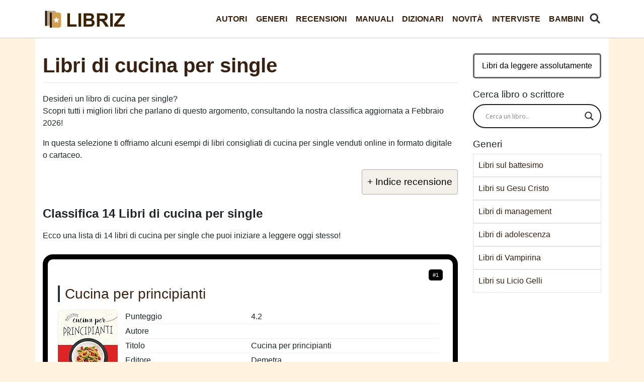

--- FILE ---
content_type: text/html; charset=UTF-8
request_url: https://libriz.it/generi/libri-di-cucina-per-single/
body_size: 15356
content:
<!DOCTYPE html>
<html lang="it">
<head>
  <meta charset="utf-8">
  <meta name="viewport" content="width=device-width, initial-scale=1, shrink-to-fit=no">
  <link href="https://libriz.it/wp-content/themes/libri/css/stile-rosa.css?a=1" rel="stylesheet">
	<link rel="icon" href="/favicon.ico"  /><script src="https://ajax.googleapis.com/ajax/libs/jquery/3.6.0/jquery.min.js" defer></script>
<meta name='robots' content='max-image-preview:large' />

	<!-- This site is optimized with the Yoast SEO plugin v15.4 - https://yoast.com/wordpress/plugins/seo/ -->
	<title>▷ Migliori Libri di cucina per single 2026 - Classifica Libri</title>
	<meta name="description" content="Desideri libri di cucina per single? Consulta la classifica dei libri di cucina per single più consigliati a Febbraio 2026 con trama e recensioni dei lettori." />
	<meta name="robots" content="index, follow, max-snippet:-1, max-image-preview:large, max-video-preview:-1" />
	<link rel="canonical" href="https://libriz.it/generi/libri-di-cucina-per-single/" />
	<meta property="og:locale" content="it_IT" />
	<meta property="og:type" content="webpage" />
	<meta property="og:title" content="▷ Migliori Libri di cucina per single 2026 - Classifica Libri" />
	<meta property="og:description" content="Desideri libri di cucina per single? Consulta la classifica dei libri di cucina per single più consigliati a Febbraio 2026 con trama e recensioni dei lettori." />
	<meta property="og:url" content="https://libriz.it/generi/libri-di-cucina-per-single/" />
	<meta property="og:site_name" content="Libriz" />
	<meta property="article:publisher" content="https://www.facebook.com/libriz.it/" />
	<meta property="og:image" content="https://libriz.it/thumbs/libri-di-cucina-per-single.jpg" /><meta property="og:image:width" content="1920" />
	<meta property="og:image:height" content="1080" />
	<meta name="twitter:card" content="summary_large_image" />
	<meta name="twitter:creator" content="@Libriz_it" />
	<meta name="twitter:site" content="@Libriz_it" />
	<script type="application/ld+json" class="yoast-schema-graph">{"@context":"https://schema.org","@graph":[{"@type":"Organization","@id":"https://libriz.it/#organization","name":"Libriz","url":"https://libriz.it/","sameAs":["https://www.facebook.com/libriz.it/","https://twitter.com/Libriz_it"],"logo":{"@type":"ImageObject","@id":"https://libriz.it/#logo","inLanguage":"it-IT","url":"https://libriz.it/immagini/logo-1.png","width":256,"height":256,"caption":"Libriz"},"image":{"@id":"https://libriz.it/#logo"}},{"@type":"WebSite","@id":"https://libriz.it/#website","url":"https://libriz.it/","name":"Libriz","description":"","publisher":{"@id":"https://libriz.it/#organization"},"potentialAction":[{"@type":"SearchAction","target":"https://libriz.it/?s={search_term_string}","query-input":"required name=search_term_string"}],"inLanguage":"it-IT"},{"@type":"WebPage","@id":"https://libriz.it/generi/libri-di-cucina-per-single/#webpage","url":"https://libriz.it/generi/libri-di-cucina-per-single/","name":"\u25b7 Migliori Libri di cucina per single 2026 - Classifica Libri","isPartOf":{"@id":"https://libriz.it/#website"},"description":"Desideri libri di cucina per single? Consulta la classifica dei libri di cucina per single pi\u00f9 consigliati a Febbraio 2026 con trama e recensioni dei lettori.","inLanguage":"it-IT","potentialAction":[{"@type":"ReadAction","target":["https://libriz.it/generi/libri-di-cucina-per-single/"]}]},{"@type":"Article","@id":"https://libriz.it/generi/libri-di-cucina-per-single/#article","isPartOf":{"@id":"https://libriz.it/generi/libri-di-cucina-per-single/#webpage"},"author":{"@id":"https://libriz.it/#/schema/person/f943c8c936884f0a66dea3372d0f4cc7"},"headline":"Libri di cucina per single","mainEntityOfPage":{"@id":"https://libriz.it/generi/libri-di-cucina-per-single/#webpage"},"commentCount":0,"publisher":{"@id":"https://libriz.it/#organization"},"articleSection":"Generi","inLanguage":"it-IT","potentialAction":[{"@type":"CommentAction","name":"Comment","target":["https://libriz.it/generi/libri-di-cucina-per-single/#respond"]}]},{"@type":"Person","@id":"https://libriz.it/#/schema/person/f943c8c936884f0a66dea3372d0f4cc7","name":"Libriz","image":{"@type":"ImageObject","@id":"https://libriz.it/#personlogo","inLanguage":"it-IT","url":"https://secure.gravatar.com/avatar/f917ab218d604660403f6b4436c57cac0cd4427f81a574d99ecb1d81ab8b2a46?s=96&d=wavatar&r=g","caption":"Libriz"},"sameAs":["https://libriz.it"]}]}</script>
	<!-- / Yoast SEO plugin. -->


<style id='wp-img-auto-sizes-contain-inline-css' type='text/css'>
img:is([sizes=auto i],[sizes^="auto," i]){contain-intrinsic-size:3000px 1500px}
/*# sourceURL=wp-img-auto-sizes-contain-inline-css */
</style>
<style id='classic-theme-styles-inline-css' type='text/css'>
/*! This file is auto-generated */
.wp-block-button__link{color:#fff;background-color:#32373c;border-radius:9999px;box-shadow:none;text-decoration:none;padding:calc(.667em + 2px) calc(1.333em + 2px);font-size:1.125em}.wp-block-file__button{background:#32373c;color:#fff;text-decoration:none}
/*# sourceURL=/wp-includes/css/classic-themes.min.css */
</style>
<link rel='stylesheet' id='contact-form-7-css' href='https://libriz.it/wp-content/plugins/contact-form-7/includes/css/styles.css?ver=5.4.1' type='text/css' media='all' />
<link rel='stylesheet' id='wpdreams-asl-basic-css' href='https://libriz.it/wp-content/plugins/ajax-search-lite/css/style.basic.css?ver=4.9.3' type='text/css' media='all' />
<link rel='stylesheet' id='wpdreams-ajaxsearchlite-css' href='https://libriz.it/wp-content/plugins/ajax-search-lite/css/style-curvy-black.css?ver=4.9.3' type='text/css' media='all' />


                <link href='//fonts.googleapis.com/css?family=Open+Sans' rel='stylesheet' type='text/css'>
                                <style type="text/css">
                    
            @font-face {
                font-family: 'aslsicons2';
                src: url('https://libriz.it/wp-content/plugins/ajax-search-lite/css/fonts/icons2.eot');
                src: url('https://libriz.it/wp-content/plugins/ajax-search-lite/css/fonts/icons2.eot?#iefix') format('embedded-opentype'),
                     url('https://libriz.it/wp-content/plugins/ajax-search-lite/css/fonts/icons2.woff2') format('woff2'),
                     url('https://libriz.it/wp-content/plugins/ajax-search-lite/css/fonts/icons2.woff') format('woff'),
                     url('https://libriz.it/wp-content/plugins/ajax-search-lite/css/fonts/icons2.ttf') format('truetype'),
                     url('https://libriz.it/wp-content/plugins/ajax-search-lite/css/fonts/icons2.svg#icons') format('svg');
                font-weight: normal;
                font-style: normal;
            }
            div[id*='ajaxsearchlitesettings'].searchsettings .asl_option_inner label {
                font-size: 0px !important;
                color: rgba(0, 0, 0, 0);
            }
            div[id*='ajaxsearchlitesettings'].searchsettings .asl_option_inner label:after {
                font-size: 11px !important;
                position: absolute;
                top: 0;
                left: 0;
                z-index: 1;
            }
            div[id*='ajaxsearchlite'].wpdreams_asl_container {
                width: 100%;
                margin: 0px 0px 0px 0px;
            }
            div[id*='ajaxsearchliteres'].wpdreams_asl_results div.resdrg span.highlighted {
                font-weight: bold;
                color: rgba(217, 49, 43, 1);
                background-color: rgba(238, 238, 238, 1);
            }
            div[id*='ajaxsearchliteres'].wpdreams_asl_results .results div.asl_image {
                width: 15px;
                height: 15px;
                background-size: cover;
                background-repeat: no-repeat;
            }
            div.asl_r .results {
                max-height: none;
            }
            
                div.asl_r.asl_w.vertical .results .item::after {
                    display: block;
                    position: absolute;
                    bottom: 0;
                    content: '';
                    height: 1px;
                    width: 100%;
                    background: #D8D8D8;
                }
                div.asl_r.asl_w.vertical .results .item.asl_last_item::after {
                    display: none;
                }
                                </style>
                            <script type="text/javascript">
                if ( typeof _ASL !== "undefined" && _ASL !== null && typeof _ASL.initialize !== "undefined" )
                    _ASL.initialize();
            </script>
            <noscript><style id="rocket-lazyload-nojs-css">.rll-youtube-player, [data-lazy-src]{display:none !important;}</style></noscript><script type="application/ld+json">{"@context":"https://schema.org","@type":"FAQPage","mainEntity":[{"@type":"Question","name":"Dove posso trovare i libri di cucina per single?","acceptedAnswer":{"@type":"Answer","text":"Nella nostra selezione trovi 14 libri di cucina per single, con il titolo, la casa editrice, la data di pubblicazione e un punteggio da 1 a 5 stelle ciascuno."}},{"@type":"Question","name":"Qual è il miglior libro di cucina per single?","acceptedAnswer":{"@type":"Answer","text":"Tra i libri di cucina per single, potresti leggere Ricette monodose sane e gustose per single: Mangia bene, vivi meglio..., pubblicato nel 2023 da  Haldow. Leggi la trama e valuta il suo <a href=\"https://www.amazon.it/dp/B0BZF9DVDF?tag=libriz-21\">acquisto qui</a>."}},{"@type":"Question","name":"Come si intitola un libro di cucina per single che costa poco?","acceptedAnswer":{"@type":"Answer","text":"Considerando 14 libri di cucina per single, potresti iniziare a leggere Cucina per principianti di , pubblicato nel 2017 da Demetra. "}}]}</script>



</head>

<body>


  <nav class="navbar navbar-expand-lg navbar-dark bg-dark fixed-top">
    <div class="container">
      <a class="navbar-brand" href="/" title="Libriz"> </a>
      <button class="navbar-toggler" type="button" data-toggle="collapse" data-target="#navbarResponsive" aria-controls="navbarResponsive" aria-expanded="false" aria-label="Toggle navigation">
        <span class="navbar-toggler-icon"></span>
      </button><a href="/cerca-libro/" id="cerca-libro"><img src="data:image/svg+xml,%3Csvg%20xmlns='http://www.w3.org/2000/svg'%20viewBox='0%200%200%200'%3E%3C/svg%3E" alt="trova" data-lazy-src="/cerca.png"><noscript><img src="/cerca.png" alt="trova"></noscript></a>
      <div class="collapse navbar-collapse" id="navbarResponsive">
	  
	  <div class="ml-auto"><ul id="menu-menu" class="nav navbar-nav  "><li itemscope="itemscope" itemtype="https://www.schema.org/SiteNavigationElement" id="menu-item-1048" class="menu-item menu-item-type-taxonomy menu-item-object-category menu-item-1048 nav-item"><a title="Autori" href="https://libriz.it/autori/" class="nav-link">Autori</a></li>
<li itemscope="itemscope" itemtype="https://www.schema.org/SiteNavigationElement" id="menu-item-1049" class="menu-item menu-item-type-taxonomy menu-item-object-category current-post-ancestor current-menu-parent current-post-parent active menu-item-1049 nav-item"><a title="Generi" href="https://libriz.it/generi/" class="nav-link">Generi</a></li>
<li itemscope="itemscope" itemtype="https://www.schema.org/SiteNavigationElement" id="menu-item-1050" class="menu-item menu-item-type-taxonomy menu-item-object-category menu-item-1050 nav-item"><a title="Recensioni" href="https://libriz.it/recensioni/" class="nav-link">Recensioni</a></li>
<li itemscope="itemscope" itemtype="https://www.schema.org/SiteNavigationElement" id="menu-item-41907" class="menu-item menu-item-type-taxonomy menu-item-object-category menu-item-41907 nav-item"><a title="Manuali" href="https://libriz.it/manuali/" class="nav-link">Manuali</a></li>
<li itemscope="itemscope" itemtype="https://www.schema.org/SiteNavigationElement" id="menu-item-41908" class="menu-item menu-item-type-taxonomy menu-item-object-category menu-item-41908 nav-item"><a title="Dizionari" href="https://libriz.it/dizionari/" class="nav-link">Dizionari</a></li>
<li itemscope="itemscope" itemtype="https://www.schema.org/SiteNavigationElement" id="menu-item-41909" class="menu-item menu-item-type-taxonomy menu-item-object-category menu-item-41909 nav-item"><a title="Novità" href="https://libriz.it/novita/" class="nav-link">Novità</a></li>
<li itemscope="itemscope" itemtype="https://www.schema.org/SiteNavigationElement" id="menu-item-42132" class="menu-item menu-item-type-taxonomy menu-item-object-category menu-item-42132 nav-item"><a title="Interviste" href="https://libriz.it/interviste/" class="nav-link">Interviste</a></li>
<li itemscope="itemscope" itemtype="https://www.schema.org/SiteNavigationElement" id="menu-item-41910" class="menu-item menu-item-type-taxonomy menu-item-object-category menu-item-41910 nav-item"><a title="Bambini" href="https://libriz.it/bambini/" class="nav-link">Bambini</a></li>
</ul></div>	  
        
		
		
      </div>
    </div>
  </nav>
	


  <!-- Page Content -->
  <div class="container">

    <div class="row">




      <div class="col-lg-9 ">
	  
									
						<h1>Libri di cucina per single</h1>
					
					<div id="articolo">
<p>Desideri un libro di cucina per single?<br />
Scopri tutti i migliori libri che parlano di questo argomento, consultando la nostra classifica aggiornata a Febbraio 2026!</p>
<p>In questa selezione ti offriamo alcuni esempi di libri consigliati di cucina per single venduti online in formato digitale o cartaceo.</p>
<div id="ez-toc-container" class="ez-toc-v2_0_16 counter-hierarchy ez-toc-grey">
<div class="ez-toc-title-container" onclick="togglebut()">
<p class="ez-toc-title">+ Indice recensione</p>
<span class="ez-toc-title-toggle"></span></div>
<nav id="togglerin" style="display: none;"><ul class="ez-toc-list ez-toc-list-level-1">
<li class="ez-toc-page-1 ez-toc-heading-level-2"><a class="ez-toc-link" href="#classifica-libri-di-cucina-per-single" >Classifica 14 Libri di cucina per single</a></li>
<li class="ez-toc-page-1 ez-toc-heading-level-2"><a class="ez-toc-link" href="#scrittori-libri-di-cucina-per-single" >Scrittori di libri di cucina per single</a></li>
<li class="ez-toc-page-1 ez-toc-heading-level-2"><a class="ez-toc-link" href="#faq">Domande sui libri</a></li><li class="ez-toc-page-1 ez-toc-heading-level-2"><a class="ez-toc-link" href="#ricerche-correlate" >Approfondimenti e ricerche correlate</a></li><li class="ez-toc-page-1 ez-toc-heading-level-2"><a class="ez-toc-link" href="#quale-libro" >Quale libro di cucina per single leggere?</a></li>
</ul></nav></div><h2 id="classifica-libri-di-cucina-per-single">Classifica 14 Libri di cucina per single</h2>
<p class="intro-classifica">Ecco una lista di 14 libri di cucina per single che puoi iniziare a leggere oggi stesso!</p>
<div class="ogg" itemscope itemtype="http://schema.org/Book"><span class="posit">#1</span><h3 class="prd">Cucina per principianti</h3>
<div class="immagine"><img decoding="async" itemprop="image" loading="lazy" src="data:image/svg+xml,%3Csvg%20xmlns='http://www.w3.org/2000/svg'%20viewBox='0%200%200%200'%3E%3C/svg%3E" class="lazyload" alt="Cucina per principianti" data-lazy-src="https://m.media-amazon.com/images/I/51oI-gMmpGL._SL160_.jpg"><noscript><img decoding="async" itemprop="image" loading="lazy" src="https://m.media-amazon.com/images/I/51oI-gMmpGL._SL160_.jpg" class="lazyload" alt="Cucina per principianti"></noscript></div>
<div id="dettaglioc1" class="dettaglio city">
<table>
<tbody>
<tr >
<td class="property" >Punteggio</td>
<td >4.2</td>
</tr>
<tr itemprop="author" itemscope="" itemtype="http://schema.org/Person">
<td class="property" >Autore</td>
<td itemprop="name"></td>
</tr>
<tr>
<td class="property">Titolo</td>
<td itemprop="name" role="heading" >Cucina per principianti</td>
</tr>
<tr>
<td class="property">Editore</td>
<td itemprop="publisher">Demetra</td>
</tr>
<tr>
<td class="property">Pagine</td>
<td itemprop="numberOfPages">128</td>
</tr>
<tr>
<td class="property">Pubblicazione</td>
<td itemprop="datePublished">2017</td>
</tr>
</tbody>
</table>

</div>
<p class="trama">Trama: Pensate di essere negati ai fornelli? Forse perché nessuno vi ha mai mostrato come e cosa fare! Questo libro, ricco di fotografie e di informazioni pratiche sulle tecniche di lavorazione, è una guid...</p>
<div class="interazioni">
<a class="offrec offrecb" href="https://www.amazon.it/dp/8844050536?tag=libriz-21" rel="nofollow" target="blank" >Vedi Offerta</a>
<a href="https://www.amazon.it/review/8844050536?tag=libriz-21"  role="button" rel="nofollow noreferrer" class="offrec">Recensioni</a></div>
</div>
<div class="ogg" itemscope itemtype="http://schema.org/Book"><span class="posit">#2</span><h3 class="prd">Manuale di sopravvivenza (in cucina). Ricette per single trentaquarantenni metropolitani sessualmente attivi</h3>
<div class="immagine"><img decoding="async" itemprop="image" loading="lazy" src="data:image/svg+xml,%3Csvg%20xmlns='http://www.w3.org/2000/svg'%20viewBox='0%200%200%200'%3E%3C/svg%3E" class="lazyload" alt="Manuale di sopravvivenza (in cucina). Ricette per single trentaquarantenni metropolitani sessualmente attivi" data-lazy-src="https://m.media-amazon.com/images/I/41ug4b6-Q+L._SL160_.jpg"><noscript><img decoding="async" itemprop="image" loading="lazy" src="https://m.media-amazon.com/images/I/41ug4b6-Q+L._SL160_.jpg" class="lazyload" alt="Manuale di sopravvivenza (in cucina). Ricette per single trentaquarantenni metropolitani sessualmente attivi"></noscript></div>
<div id="dettaglioc2" class="dettaglio city">
<table>
<tbody>
<tr >
<td class="property" >Punteggio</td>
<td >4.5</td>
</tr>
<tr itemprop="author" itemscope="" itemtype="http://schema.org/Person">
<td class="property" >Autore</td>
<td itemprop="name">Colantuono, Marco</td>
</tr>
<tr>
<td class="property">Titolo</td>
<td itemprop="name" role="heading" >Manuale di sopravvivenza (in cucina). Ricette per single trentaquarantenni metropolitani sessualmente attivi</td>
</tr>
<tr>
<td class="property">Editore</td>
<td itemprop="publisher">Demetra</td>
</tr>
<tr>
<td class="property">Pagine</td>
<td itemprop="numberOfPages">160</td>
</tr>
<tr>
<td class="property">Pubblicazione</td>
<td itemprop="datePublished">2014</td>
</tr>
</tbody>
</table>

</div>
<p class="trama">Trama: Cos'è questo libro? Si tratta di un manuale per tutte quelle persone che in qualche modo vogliono mangiare bene e far bella figura in cucina, ma lavorano e non hanno tempo, voglia o soldi per correre...</p>
<div class="interazioni">
<a class="offrec offrecb" href="https://www.amazon.it/dp/8844043327?tag=libriz-21" rel="nofollow" target="blank" >Vedi Offerta</a>
<a href="https://www.amazon.it/review/8844043327?tag=libriz-21"  role="button" rel="nofollow noreferrer" class="offrec">Recensioni</a></div>
</div>
<div class="ogg" itemscope itemtype="http://schema.org/Book"><span class="posit">#3</span><h3 class="prd">Cucinare facile. Corso completo di cucina per principianti assoluti</h3>
<div class="immagine"><img decoding="async" itemprop="image" loading="lazy" src="data:image/svg+xml,%3Csvg%20xmlns='http://www.w3.org/2000/svg'%20viewBox='0%200%200%200'%3E%3C/svg%3E" class="lazyload" alt="Cucinare facile. Corso completo di cucina per principianti assoluti" data-lazy-src="https://m.media-amazon.com/images/I/41fL83PyH0L._SL160_.jpg"><noscript><img decoding="async" itemprop="image" loading="lazy" src="https://m.media-amazon.com/images/I/41fL83PyH0L._SL160_.jpg" class="lazyload" alt="Cucinare facile. Corso completo di cucina per principianti assoluti"></noscript></div>
<div id="dettaglioc3" class="dettaglio city">
<table>
<tbody>
<tr >
<td class="property" >Punteggio</td>
<td >4.1</td>
</tr>
<tr itemprop="author" itemscope="" itemtype="http://schema.org/Person">
<td class="property" >Autore</td>
<td itemprop="name">Mangold, Matthias F.</td>
</tr>
<tr>
<td class="property">Titolo</td>
<td itemprop="name" role="heading" >Cucinare facile. Corso completo di cucina per principianti assoluti</td>
</tr>
<tr>
<td class="property">Editore</td>
<td itemprop="publisher">Edizioni LSWR</td>
</tr>
<tr>
<td class="property">Pagine</td>
<td itemprop="numberOfPages">336</td>
</tr>
<tr>
<td class="property">Pubblicazione</td>
<td itemprop="datePublished">2017</td>
</tr>
</tbody>
</table>

</div>
<p class="trama">Trama: Voglia di cucinare? Se fino a oggi non eri esattamente uno chef... questo libro potrebbe cambiarti la vita! Le più importanti ricette di base, dal gratin di patate alla quiche, dal curry di verdure a...</p>
<div class="interazioni">
<a class="offrec offrecb" href="https://www.amazon.it/dp/8868954567?tag=libriz-21" rel="nofollow" target="blank" >Vedi Offerta</a>
<a href="https://www.amazon.it/review/8868954567?tag=libriz-21"  role="button" rel="nofollow noreferrer" class="offrec">Recensioni</a></div>
</div>
<div class="ogg" itemscope itemtype="http://schema.org/Book"><span class="posit">#4</span><h3 class="prd">Single in cucina: ricette per piatti veloci e gustosi per chi non ha tempo da perdere ma non vuole rinunciare ai piaceri della tavola.</h3>
<div class="immagine"><img decoding="async" itemprop="image" loading="lazy" src="data:image/svg+xml,%3Csvg%20xmlns='http://www.w3.org/2000/svg'%20viewBox='0%200%200%200'%3E%3C/svg%3E" class="lazyload" alt="Single in cucina: ricette per piatti veloci e gustosi per chi non ha tempo da perdere ma non vuole rinunciare ai piaceri della tavola." data-lazy-src="https://m.media-amazon.com/images/I/513egmEH2iL._SL160_.jpg"><noscript><img decoding="async" itemprop="image" loading="lazy" src="https://m.media-amazon.com/images/I/513egmEH2iL._SL160_.jpg" class="lazyload" alt="Single in cucina: ricette per piatti veloci e gustosi per chi non ha tempo da perdere ma non vuole rinunciare ai piaceri della tavola."></noscript></div>
<div id="dettaglioc4" class="dettaglio city">
<table>
<tbody>
<tr >
<td class="property" >Punteggio</td>
<td >3.9</td>
</tr>
<tr itemprop="author" itemscope="" itemtype="http://schema.org/Person">
<td class="property" >Autore</td>
<td itemprop="name">Dolci, Vicky Cristina</td>
</tr>
<tr>
<td class="property">Titolo</td>
<td itemprop="name" role="heading" >Single in cucina: ricette per piatti veloci e gustosi per chi non ha tempo da perdere ma non vuole rinunciare ai piaceri della tavola.</td>
</tr>
<tr>
<td class="property">Editore</td>
<td itemprop="publisher">Independently published</td>
</tr>
<tr>
<td class="property">Pagine</td>
<td itemprop="numberOfPages">145</td>
</tr>
<tr>
<td class="property">Pubblicazione</td>
<td itemprop="datePublished">2020</td>
</tr>
</tbody>
</table>

</div>
<p class="trama">Trama: CUCINARE PASTI DELIZIOSI PER SE STESSI NON E’ EGOISMO MA E’ VOLERSI BENE!Sei andato a vivere da solo e ti manca la cucina di mamma?Sei da poco tornato single e ti vuoi rifare con la cucina? Hai m...</p>
<div class="interazioni">
<a class="offrec offrecb" href="https://www.amazon.it/dp/B08762T2WP?tag=libriz-21" rel="nofollow" target="blank" >Vedi Offerta</a>
<a href="https://www.amazon.it/review/B08762T2WP?tag=libriz-21"  role="button" rel="nofollow noreferrer" class="offrec">Recensioni</a></div>
</div>
<div class="ogg" itemscope itemtype="http://schema.org/Book"><span class="posit">#5</span><h3 class="prd">Studenti... in pasta. Ricette per sopravvivere lontano dalla cucina della mamma. Ediz. italiana e inglese</h3>
<div class="immagine"><img decoding="async" itemprop="image" loading="lazy" src="data:image/svg+xml,%3Csvg%20xmlns='http://www.w3.org/2000/svg'%20viewBox='0%200%200%200'%3E%3C/svg%3E" class="lazyload" alt="Studenti... in pasta. Ricette per sopravvivere lontano dalla cucina della mamma. Ediz. italiana e inglese" data-lazy-src="https://m.media-amazon.com/images/I/41fs5LJMLUL._SL160_.jpg"><noscript><img decoding="async" itemprop="image" loading="lazy" src="https://m.media-amazon.com/images/I/41fs5LJMLUL._SL160_.jpg" class="lazyload" alt="Studenti... in pasta. Ricette per sopravvivere lontano dalla cucina della mamma. Ediz. italiana e inglese"></noscript></div>
<div id="dettaglioc5" class="dettaglio city">
<table>
<tbody>
<tr >
<td class="property" >Punteggio</td>
<td >4.3</td>
</tr>
<tr itemprop="author" itemscope="" itemtype="http://schema.org/Person">
<td class="property" >Autore</td>
<td itemprop="name">Baccos, Marina</td>
</tr>
<tr>
<td class="property">Titolo</td>
<td itemprop="name" role="heading" >Studenti... in pasta. Ricette per sopravvivere lontano dalla cucina della mamma. Ediz. italiana e inglese</td>
</tr>
<tr>
<td class="property">Editore</td>
<td itemprop="publisher">Mgs Press</td>
</tr>
<tr>
<td class="property">Pagine</td>
<td itemprop="numberOfPages">144</td>
</tr>
<tr>
<td class="property">Pubblicazione</td>
<td itemprop="datePublished">2015</td>
</tr>
</tbody>
</table>

</div>
<p class="trama">Trama: È un ricettario dedicato ai ragazzi e alle ragazze che vivono lontano da casa per motivi di studio. La cucina di mamma è lontana e bisogna arrangiarsi quotidianamente per colazione, pranzo e cena. L...</p>
<div class="interazioni">
<a class="offrec offrecb" href="https://www.amazon.it/dp/8897271146?tag=libriz-21" rel="nofollow" target="blank" >Vedi Offerta</a>
<a href="https://www.amazon.it/review/8897271146?tag=libriz-21"  role="button" rel="nofollow noreferrer" class="offrec">Recensioni</a></div>
</div>
<div class="ogg" itemscope itemtype="http://schema.org/Book"><span class="posit">#6</span><h3 class="prd">Manuale di sopravvivenza in cucina per un single di secondo stadio</h3>
<div class="immagine"><img decoding="async" itemprop="image" loading="lazy" src="data:image/svg+xml,%3Csvg%20xmlns='http://www.w3.org/2000/svg'%20viewBox='0%200%200%200'%3E%3C/svg%3E" class="lazyload" alt="Manuale di sopravvivenza in cucina per un single di secondo stadio" data-lazy-src="https://m.media-amazon.com/images/I/51eR27GfYkL._SL160_.jpg"><noscript><img decoding="async" itemprop="image" loading="lazy" src="https://m.media-amazon.com/images/I/51eR27GfYkL._SL160_.jpg" class="lazyload" alt="Manuale di sopravvivenza in cucina per un single di secondo stadio"></noscript></div>
<div id="dettaglioc6" class="dettaglio city">
<table>
<tbody>
<tr >
<td class="property" >Punteggio</td>
<td >4</td>
</tr>
<tr itemprop="author" itemscope="" itemtype="http://schema.org/Person">
<td class="property" >Autore</td>
<td itemprop="name">Donadoni, Marco A.</td>
</tr>
<tr>
<td class="property">Titolo</td>
<td itemprop="name" role="heading" >Manuale di sopravvivenza in cucina per un single di secondo stadio</td>
</tr>
<tr>
<td class="property">Editore</td>
<td itemprop="publisher">Società Editrice Dante Alighieri srl, it advantage, SOCY2</td>
</tr>
<tr>
<td class="property">Pagine</td>
<td itemprop="numberOfPages">108</td>
</tr>
<tr>
<td class="property">Pubblicazione</td>
<td itemprop="datePublished">2013</td>
</tr>
</tbody>
</table>

</div>
<p class="trama">Trama: ...</p>
<div class="interazioni">
<a class="offrec offrecb" href="https://www.amazon.it/dp/8853437529?tag=libriz-21" rel="nofollow" target="blank" >Vedi Offerta</a>
<a href="https://www.amazon.it/review/8853437529?tag=libriz-21"  role="button" rel="nofollow noreferrer" class="offrec">Recensioni</a></div>
</div>
<div class="ogg" itemscope itemtype="http://schema.org/Book"><span class="posit">#7</span><h3 class="prd">La cucina etica facile. Ricette economiche, semplici, veloci e gustose. Per principianti, studenti e single</h3>
<div class="immagine"><img decoding="async" itemprop="image" loading="lazy" src="data:image/svg+xml,%3Csvg%20xmlns='http://www.w3.org/2000/svg'%20viewBox='0%200%200%200'%3E%3C/svg%3E" class="lazyload" alt="La cucina etica facile. Ricette economiche, semplici, veloci e gustose. Per principianti, studenti e single" data-lazy-src="https://m.media-amazon.com/images/I/51G4mXxR18L._SL160_.jpg"><noscript><img decoding="async" itemprop="image" loading="lazy" src="https://m.media-amazon.com/images/I/51G4mXxR18L._SL160_.jpg" class="lazyload" alt="La cucina etica facile. Ricette economiche, semplici, veloci e gustose. Per principianti, studenti e single"></noscript></div>
<div id="dettaglioc7" class="dettaglio city">
<table>
<tbody>
<tr >
<td class="property" >Punteggio</td>
<td >3.8</td>
</tr>
<tr itemprop="author" itemscope="" itemtype="http://schema.org/Person">
<td class="property" >Autore</td>
<td itemprop="name">Barbero, Emanuela</td>
</tr>
<tr>
<td class="property">Titolo</td>
<td itemprop="name" role="heading" >La cucina etica facile. Ricette economiche, semplici, veloci e gustose. Per principianti, studenti e single</td>
</tr>
<tr>
<td class="property">Editore</td>
<td itemprop="publisher">Sonda</td>
</tr>
<tr>
<td class="property">Pagine</td>
<td itemprop="numberOfPages">200</td>
</tr>
<tr>
<td class="property">Pubblicazione</td>
<td itemprop="datePublished">2012</td>
</tr>
</tbody>
</table>

</div>
<p class="trama">Trama: Oggi il numero delle persone che in Italia decidono di diventare vegan è in costante crescita. Cresce, in altre parole, la consapevolezza che tutti gli animali sono esseri senzienti, capaci di provar...</p>
<div class="interazioni">
<a class="offrec offrecb" href="https://www.amazon.it/dp/8871066529?tag=libriz-21" rel="nofollow" target="blank" >Vedi Offerta</a>
<a href="https://www.amazon.it/review/8871066529?tag=libriz-21"  role="button" rel="nofollow noreferrer" class="offrec">Recensioni</a></div>
</div>
<div class="ogg" itemscope itemtype="http://schema.org/Book"><span class="posit">#8</span><h3 class="prd">La cucina del single</h3>
<div class="immagine"><img decoding="async" itemprop="image" loading="lazy" src="data:image/svg+xml,%3Csvg%20xmlns='http://www.w3.org/2000/svg'%20viewBox='0%200%200%200'%3E%3C/svg%3E" class="lazyload" alt="La cucina del single" data-lazy-src="https://m.media-amazon.com/images/I/61TSOQyNdCL._SL160_.jpg"><noscript><img decoding="async" itemprop="image" loading="lazy" src="https://m.media-amazon.com/images/I/61TSOQyNdCL._SL160_.jpg" class="lazyload" alt="La cucina del single"></noscript></div>
<div id="dettaglioc8" class="dettaglio city">
<table>
<tbody>
<tr >
<td class="property" >Punteggio</td>
<td >3</td>
</tr>
<tr itemprop="author" itemscope="" itemtype="http://schema.org/Person">
<td class="property" >Autore</td>
<td itemprop="name">Finucci, Neva</td>
</tr>
<tr>
<td class="property">Titolo</td>
<td itemprop="name" role="heading" >La cucina del single</td>
</tr>
<tr>
<td class="property">Editore</td>
<td itemprop="publisher">Pacini Fazzi</td>
</tr>
<tr>
<td class="property">Pagine</td>
<td itemprop="numberOfPages">64</td>
</tr>
<tr>
<td class="property">Pubblicazione</td>
<td itemprop="datePublished">2000</td>
</tr>
</tbody>
</table>

</div>
<p class="trama">Trama: Non voglio entrare nel merito delle attività amorose dei single, ma in quelle culinarie sì! È vero, l’alimentazione di chi ha scelto – o è costretto – a vivere da solo è composta per lo pi�...</p>
<div class="interazioni">
<a class="offrec offrecb" href="https://www.amazon.it/dp/8872464218?tag=libriz-21" rel="nofollow" target="blank" >Vedi Offerta</a>
<a href="https://www.amazon.it/review/8872464218?tag=libriz-21"  role="button" rel="nofollow noreferrer" class="offrec">Recensioni</a></div>
</div>
<div class="ogg" itemscope itemtype="http://schema.org/Book"><span class="posit">#9</span><h3 class="prd">Ricettario per single: ricette facili e veloci. La tua cucina sana senza privazioni</h3>
<div class="immagine"><img decoding="async" itemprop="image" loading="lazy" src="data:image/svg+xml,%3Csvg%20xmlns='http://www.w3.org/2000/svg'%20viewBox='0%200%200%200'%3E%3C/svg%3E" class="lazyload" alt="Ricettario per single: ricette facili e veloci. La tua cucina sana senza privazioni" data-lazy-src="https://m.media-amazon.com/images/I/41YMTsWaNsL._SL160_.jpg"><noscript><img decoding="async" itemprop="image" loading="lazy" src="https://m.media-amazon.com/images/I/41YMTsWaNsL._SL160_.jpg" class="lazyload" alt="Ricettario per single: ricette facili e veloci. La tua cucina sana senza privazioni"></noscript></div>
<div id="dettaglioc9" class="dettaglio city">
<table>
<tbody>
<tr >
<td class="property" >Punteggio</td>
<td >3.9</td>
</tr>
<tr itemprop="author" itemscope="" itemtype="http://schema.org/Person">
<td class="property" >Autore</td>
<td itemprop="name">Books, Dolly</td>
</tr>
<tr>
<td class="property">Titolo</td>
<td itemprop="name" role="heading" >Ricettario per single: ricette facili e veloci. La tua cucina sana senza privazioni</td>
</tr>
<tr>
<td class="property">Editore</td>
<td itemprop="publisher">un editore.</td>
</tr>
<tr>
<td class="property">Pagine</td>
<td itemprop="numberOfPages">183</td>
</tr>
<tr>
<td class="property">Pubblicazione</td>
<td itemprop="datePublished">2020</td>
</tr>
</tbody>
</table>

</div>
<p class="trama">Trama: RICETTARIO PER SINGLE. RICETTE FACILI E VELOCIIl tempo. Sembra di non averne mai abbastanza.Che siate uno studente che cerca di armonizzare gli impegni scolastici con una vita frenetica, un single in ...</p>
<div class="interazioni">
<a class="offrec offrecb" href="https://www.amazon.it/dp/B08463TMSV?tag=libriz-21" rel="nofollow" target="blank" >Vedi Offerta</a>
<a href="https://www.amazon.it/review/B08463TMSV?tag=libriz-21"  role="button" rel="nofollow noreferrer" class="offrec">Recensioni</a></div>
</div>
<div class="ogg" itemscope itemtype="http://schema.org/Book"><span class="posit">#10</span><h3 class="prd">Facilissimo. Mai più di 6 ingredienti. Dagli antipasti ai dolci ricette mediterranee per volersi bene</h3>
<div class="immagine"><img decoding="async" itemprop="image" loading="lazy" src="data:image/svg+xml,%3Csvg%20xmlns='http://www.w3.org/2000/svg'%20viewBox='0%200%200%200'%3E%3C/svg%3E" class="lazyload" alt="Facilissimo. Mai più di 6 ingredienti. Dagli antipasti ai dolci ricette mediterranee per volersi bene" data-lazy-src="https://m.media-amazon.com/images/I/61upL8S9diL._SL160_.jpg"><noscript><img decoding="async" itemprop="image" loading="lazy" src="https://m.media-amazon.com/images/I/61upL8S9diL._SL160_.jpg" class="lazyload" alt="Facilissimo. Mai più di 6 ingredienti. Dagli antipasti ai dolci ricette mediterranee per volersi bene"></noscript></div>
<div id="dettaglioc10" class="dettaglio city">
<table>
<tbody>
<tr >
<td class="property" >Punteggio</td>
<td >4.8</td>
</tr>
<tr itemprop="author" itemscope="" itemtype="http://schema.org/Person">
<td class="property" >Autore</td>
<td itemprop="name"></td>
</tr>
<tr>
<td class="property">Titolo</td>
<td itemprop="name" role="heading" >Facilissimo. Mai più di 6 ingredienti. Dagli antipasti ai dolci ricette mediterranee per volersi bene</td>
</tr>
<tr>
<td class="property">Editore</td>
<td itemprop="publisher">Mondadori Electa</td>
</tr>
<tr>
<td class="property">Pagine</td>
<td itemprop="numberOfPages">415</td>
</tr>
<tr>
<td class="property">Pubblicazione</td>
<td itemprop="datePublished">2018</td>
</tr>
</tbody>
</table>

</div>
<p class="trama">Trama: La genuinità e tutto il gusto della cucina mediterranea sono racchiusi in un libro... facilissimo. Dagli antipasti ai dolci, passando per primi piatti, secondi di carne e pesce, pizze e focacce, tant...</p>
<div class="interazioni">
<a class="offrec offrecb" href="https://www.amazon.it/dp/8891814946?tag=libriz-21" rel="nofollow" target="blank" >Vedi Offerta</a>
<a href="https://www.amazon.it/review/8891814946?tag=libriz-21"  role="button" rel="nofollow noreferrer" class="offrec">Recensioni</a></div>
</div>
<div class="ogg" itemscope itemtype="http://schema.org/Book"><span class="posit">#11</span><h3 class="prd">Ricette per single: Secondi piatti e dolci per arricchire la tua vita da single. Impara a gestire pranzi e cene in pochi minuti.</h3>
<div class="immagine"><img decoding="async" itemprop="image" loading="lazy" src="data:image/svg+xml,%3Csvg%20xmlns='http://www.w3.org/2000/svg'%20viewBox='0%200%200%200'%3E%3C/svg%3E" class="lazyload" alt="Ricette per single: Secondi piatti e dolci per arricchire la tua vita da single. Impara a gestire pranzi e cene in pochi minuti." data-lazy-src="https://m.media-amazon.com/images/I/51WaSQr5WoL._SL160_.jpg"><noscript><img decoding="async" itemprop="image" loading="lazy" src="https://m.media-amazon.com/images/I/51WaSQr5WoL._SL160_.jpg" class="lazyload" alt="Ricette per single: Secondi piatti e dolci per arricchire la tua vita da single. Impara a gestire pranzi e cene in pochi minuti."></noscript></div>
<div id="dettaglioc11" class="dettaglio city">
<table>
<tbody>
<tr >
<td class="property" >Punteggio</td>
<td >4.9</td>
</tr>
<tr itemprop="author" itemscope="" itemtype="http://schema.org/Person">
<td class="property" >Autore</td>
<td itemprop="name">Lucrezia Pisani</td>
</tr>
<tr>
<td class="property">Titolo</td>
<td itemprop="name" role="heading" >Ricette per single: Secondi piatti e dolci per arricchire la tua vita da single. Impara a gestire pranzi e cene in pochi minuti.</td>
</tr>
<tr>
<td class="property">Editore</td>
<td itemprop="publisher">Independently published</td>
</tr>
<tr>
<td class="property">Pagine</td>
<td itemprop="numberOfPages">157</td>
</tr>
<tr>
<td class="property">Pubblicazione</td>
<td itemprop="datePublished">2021</td>
</tr>
</tbody>
</table>

</div>
<p class="trama">Trama: Un libro per single ricco di ricette di: secondi piatti e dolci....</p>
<div class="interazioni">
<a class="offrec offrecb" href="https://www.amazon.it/dp/B09L56G4CC?tag=libriz-21" rel="nofollow" target="blank" >Vedi Offerta</a>
<a href="https://www.amazon.it/review/B09L56G4CC?tag=libriz-21"  role="button" rel="nofollow noreferrer" class="offrec">Recensioni</a></div>
</div>
<div class="ogg" itemscope itemtype="http://schema.org/Book"><span class="posit">#12</span><h3 class="prd">Slow Cooker: impara a cucinare in modo sano con la pentola Slow cooker. Tante ricette per aiutarti in cucina tutti i giorni</h3>
<div class="immagine"><img decoding="async" itemprop="image" loading="lazy" src="data:image/svg+xml,%3Csvg%20xmlns='http://www.w3.org/2000/svg'%20viewBox='0%200%200%200'%3E%3C/svg%3E" class="lazyload" alt="Slow Cooker: impara a cucinare in modo sano con la pentola Slow cooker. Tante ricette per aiutarti in cucina tutti i giorni" data-lazy-src="https://m.media-amazon.com/images/I/51BCg4gMbgL._SL160_.jpg"><noscript><img decoding="async" itemprop="image" loading="lazy" src="https://m.media-amazon.com/images/I/51BCg4gMbgL._SL160_.jpg" class="lazyload" alt="Slow Cooker: impara a cucinare in modo sano con la pentola Slow cooker. Tante ricette per aiutarti in cucina tutti i giorni"></noscript></div>
<div id="dettaglioc12" class="dettaglio city">
<table>
<tbody>
<tr >
<td class="property" >Punteggio</td>
<td >4.5</td>
</tr>
<tr itemprop="author" itemscope="" itemtype="http://schema.org/Person">
<td class="property" >Autore</td>
<td itemprop="name">La Portineria</td>
</tr>
<tr>
<td class="property">Titolo</td>
<td itemprop="name" role="heading" >Slow Cooker: impara a cucinare in modo sano con la pentola Slow cooker. Tante ricette per aiutarti in cucina tutti i giorni</td>
</tr>
<tr>
<td class="property">Editore</td>
<td itemprop="publisher">Independently published</td>
</tr>
<tr>
<td class="property">Pagine</td>
<td itemprop="numberOfPages">93</td>
</tr>
<tr>
<td class="property">Pubblicazione</td>
<td itemprop="datePublished">2021</td>
</tr>
</tbody>
</table>

</div>
<p class="trama">Trama: Ti hanno regalato una pentola Slow Cooker e vorresti usarla al meglio?...</p>
<div class="interazioni">
<a class="offrec offrecb" href="https://www.amazon.it/dp/B09LWGXWF1?tag=libriz-21" rel="nofollow" target="blank" >Vedi Offerta</a>
<a href="https://www.amazon.it/review/B09LWGXWF1?tag=libriz-21"  role="button" rel="nofollow noreferrer" class="offrec">Recensioni</a></div>
</div>
<div class="ogg" itemscope itemtype="http://schema.org/Book"><span class="posit">#13</span><h3 class="prd">RICETTE PER SINGLE FELICI E IN FORMA: Mangiare Sano Senza Stress...</h3>
<div class="immagine"><img decoding="async" itemprop="image" loading="lazy" src="data:image/svg+xml,%3Csvg%20xmlns='http://www.w3.org/2000/svg'%20viewBox='0%200%200%200'%3E%3C/svg%3E" class="lazyload" alt="RICETTE PER SINGLE FELICI E IN FORMA: Mangiare Sano Senza Stress..." data-lazy-src="https://m.media-amazon.com/images/I/41-bJKJu2KL._SL160_.jpg"><noscript><img decoding="async" itemprop="image" loading="lazy" src="https://m.media-amazon.com/images/I/41-bJKJu2KL._SL160_.jpg" class="lazyload" alt="RICETTE PER SINGLE FELICI E IN FORMA: Mangiare Sano Senza Stress..."></noscript></div>
<div id="dettaglioc13" class="dettaglio city">
<table>
<tbody>
<tr >
<td class="property" >Punteggio</td>
<td >3</td>
</tr>
<tr itemprop="author" itemscope="" itemtype="http://schema.org/Person">
<td class="property" >Autore</td>
<td itemprop="name">Matteo Del Gusto</td>
</tr>
<tr>
<td class="property">Titolo</td>
<td itemprop="name" role="heading" >RICETTE PER SINGLE FELICI E IN FORMA: Mangiare Sano Senza Stress...</td>
</tr>
<tr>
<td class="property">Editore</td>
<td itemprop="publisher">Independently published</td>
</tr>
<tr>
<td class="property">Pagine</td>
<td itemprop="numberOfPages">214</td>
</tr>
<tr>
<td class="property">Pubblicazione</td>
<td itemprop="datePublished">2024</td>
</tr>
</tbody>
</table>

</div>
<p class="trama">Trama: ...</p>
<div class="interazioni">
<a class="offrec offrecb" href="https://www.amazon.it/dp/B0D8KJR2QW?tag=libriz-21" rel="nofollow" target="blank" >Vedi Offerta</a>
<a href="https://www.amazon.it/review/B0D8KJR2QW?tag=libriz-21"  role="button" rel="nofollow noreferrer" class="offrec">Recensioni</a></div>
</div>
<div class="ogg" itemscope itemtype="http://schema.org/Book"><span class="posit">#14</span><h3 class="prd">Ricette monodose sane e gustose per single: Mangia bene, vivi meglio...</h3>
<div class="immagine"><img decoding="async" itemprop="image" loading="lazy" src="data:image/svg+xml,%3Csvg%20xmlns='http://www.w3.org/2000/svg'%20viewBox='0%200%200%200'%3E%3C/svg%3E" class="lazyload" alt="Ricette monodose sane e gustose per single: Mangia bene, vivi meglio..." data-lazy-src="https://m.media-amazon.com/images/I/41Jp9Bi-3lL._SL160_.jpg"><noscript><img decoding="async" itemprop="image" loading="lazy" src="https://m.media-amazon.com/images/I/41Jp9Bi-3lL._SL160_.jpg" class="lazyload" alt="Ricette monodose sane e gustose per single: Mangia bene, vivi meglio..."></noscript></div>
<div id="dettaglioc14" class="dettaglio city">
<table>
<tbody>
<tr >
<td class="property" >Punteggio</td>
<td >4.3</td>
</tr>
<tr itemprop="author" itemscope="" itemtype="http://schema.org/Person">
<td class="property" >Autore</td>
<td itemprop="name"> Haldow</td>
</tr>
<tr>
<td class="property">Titolo</td>
<td itemprop="name" role="heading" >Ricette monodose sane e gustose per single: Mangia bene, vivi meglio...</td>
</tr>
<tr>
<td class="property">Editore</td>
<td itemprop="publisher">Independently published</td>
</tr>
<tr>
<td class="property">Pagine</td>
<td itemprop="numberOfPages">160</td>
</tr>
<tr>
<td class="property">Pubblicazione</td>
<td itemprop="datePublished">2023</td>
</tr>
</tbody>
</table>

</div>
<p class="trama">Trama: ...</p>
<div class="interazioni">
<a class="offrec offrecb" href="https://www.amazon.it/dp/B0BZF9DVDF?tag=libriz-21" rel="nofollow" target="blank" >Vedi Offerta</a>
<a href="https://www.amazon.it/review/B0BZF9DVDF?tag=libriz-21"  role="button" rel="nofollow noreferrer" class="offrec">Recensioni</a></div>
</div><h2 id="scrittori-libri-di-cucina-per-single">Scrittori di libri di cucina per single</h2><p>Abbiamo citato 13 autori di libri di cucina per single e di seguito proponiamo una tabella di riepilogo degli scrittori.</p><table class="dataTable display responsive" id="confronto">
    <thead>
        <tr>
            <th>Autore</th>
<th>Libri</th>
        </tr>
    </thead>
    <tbody><tr><td></td><td>14</td></tr><tr><td>Colantuono, Marco</td><td>1</td></tr><tr><td>Mangold, Matthias F.</td><td>1</td></tr><tr><td>Dolci, Vicky Cristina</td><td>1</td></tr><tr><td>Baccos, Marina</td><td>1</td></tr><tr><td>Donadoni, Marco A.</td><td>1</td></tr><tr><td>Barbero, Emanuela</td><td>1</td></tr><tr><td>Finucci, Neva</td><td>1</td></tr><tr><td>Books, Dolly</td><td>1</td></tr><tr><td>Lucrezia Pisani</td><td>1</td></tr><tr><td>La Portineria</td><td>1</td></tr><tr><td>Matteo Del Gusto</td><td>1</td></tr><tr><td> Haldow</td><td>1</td></tr></tbody></table><h2 id="cosa">Cosa si intende per cucina per single?</h2><p>Libri di cucina per single si riferisce a libri di cucina che contengono ricette progettate per persone che vivono da sole. Questi libri di cucina sono progettati per aiutare le persone a preparare pasti sani e nutrienti anche quando non hanno molto tempo o denaro da spendere. Le ricette possono essere adattate per soddisfare le esigenze di una persona, come una porzione più piccola o più grande, o una scelta di ingredienti più sani.</p><p>Questi libri di cucina possono anche contenere consigli su come organizzare la spesa e come conservare i cibi in modo da evitare sprechi.</p><div id="faq"><h2>Domande sui libri</h2><h3>Dove posso trovare i libri di cucina per single?</h3><p>Nella nostra selezione trovi 14 libri di cucina per single, con il titolo, la casa editrice, la data di pubblicazione e un punteggio da 1 a 5 stelle ciascuno.</p><h3>Qual è il miglior libro di cucina per single?</h3><p>Tra i libri di cucina per single, potresti leggere Ricette monodose sane e gustose per single: Mangia bene, vivi meglio..., pubblicato nel 2023 da  Haldow. Leggi la trama e valuta <a href="https://www.amazon.it/dp/B0BZF9DVDF?tag=libriz-21">l'acquisto qui</a>.</p><h3>Come si intitola un libro di cucina per single che costa poco?</h3><p>Considerando 14 libri di cucina per single, potresti iniziare a leggere Cucina per principianti dell'autore , pubblicato nel 2017 da Demetra. </p></div><h2 id="ricerche-correlate">Approfondimenti e ricerche correlate</h2>
<p>Alcuni lettori dei Libri di cucina per single tendenzialmente effettuano anche approfondimenti su argomenti simili.</p><ul class="suggeriti-ul"><li>libri di cucina per single più venduti</li><li>libri di cucina per single da leggere</li><li>libri di cucina per single consigliati</li><li>ricette semplici</li><li>cucina veloce</li><li>cucinare da soli</li><li>manuale di cucina per single</li><li>guide di cucina per single</li><li>cucina creativa</li><li>ricette economiche</li></ul>
<h2 id="quale-libro">Quale libro di cucina per single leggere?</h2>
<p>All&#8217;interno della lista ci sono offerte di libri di cucina per single gi&agrave; scontati o comunque con un buon prezzo di pochi euro per completare l&#8217;acquisto direttamente online e poi scegliere la spedizione a casa.</p>
<p>Se desideri capire quale libro di cucina per single scegliere tra diversi titoli che trattano lo stesso tema, puoi leggere le migliori recensioni dei lettori che hanno gi&agrave; comprato quel libro in passato.</p>
<p>Basandoti sulle esperienze del pubblico, la tua ricerca ti garantisce una scelta intelligente per ordinare il libro pi&ugrave; adatto ai tuoi interessi.</p>
<p>Ricerca in modo semplice tutte le promozioni dei libri di cucina per single che ti potrebbero interessare e leggi la recensione di qualche lettore prima di comprare qualsiasi libro, anche se risulta particolarmente economico o appartiene alla top 10 di una classifica.</p>
<p>Ovviamente il nostro consiglio &egrave; di evitare di fermarti alla copertina, ma controlla anche il numero di pagine per valutare se hai sufficiente tempo per la lettura e in secondo luogo considera anche il nome dell&#8217;autore se hai delle esigenze personali.</p>
<img src="data:image/svg+xml,%3Csvg%20xmlns='http://www.w3.org/2000/svg'%20viewBox='0%200%201920%201080'%3E%3C/svg%3E" alt="Libri di cucina per single" loading="lazy" width="1920" height="1080" style="width:100%;height:100%" data-lazy-src="https://libriz.it/thumbs/libri-di-cucina-per-single.jpg" /><noscript><img src="https://libriz.it/thumbs/libri-di-cucina-per-single.jpg" alt="Libri di cucina per single" loading="lazy" width="1920" height="1080" style="width:100%;height:100%" /></noscript>	
<div class="author-box-wrap disclaim" style="
    font-size: 0.85em;
"><img alt="redazione Libriz" src="data:image/svg+xml,%3Csvg%20xmlns='http://www.w3.org/2000/svg'%20viewBox='0%200%2085%2085'%3E%3C/svg%3E" class="avatar avatar-96 photo" height="85" width="85" loading="lazy" style="    float: left;    margin-right: 10px;" data-lazy-src="/redazione-libriz.jpg"><noscript><img alt="redazione Libriz" src="/redazione-libriz.jpg" class="avatar avatar-96 photo" height="85" width="85" loading="lazy" style="    float: left;    margin-right: 10px;"></noscript><div class="desc"><div class="td-author-name vcard author"><span class="fn" style="    font-weight: 700;"><a href="/about/" style="    color: #000000;    text-decoration:underline;    font-style: normal;">Redazione Libriz</a></span></div><div class="td-author-description">La classifica è stata creata dallo staff secondo <a href="javascript:disclaimer()" rel="nofollow noreferrer"> <small style="font-size:12px;color:#676767 !important;text-decoration:underline">l'informativa</small></a>. Partecipando al programma di affiliazione di Amazon, riceviamo una piccola percentuale sui tuoi acquisti per mantenere attivo il sito.</div><div class="td-author-social"></div><div class="clearfix"></div></div></div>

		
	<div class="rating">
<h3>Quanto valuti questi libri?</h3>
<span class="fa fa-star checked"></span><span class="fa fa-star checked"></span><span class="fa fa-star checked"></span><span class="fa fa-star checked"></span><span class="fa fa-star"></span> (valutazione: <span class="js-rmp-avg-rating">4.5</span> | <span class="js-rmp-vote-count">25</span> voti)
<form action="/vota-libro/" method="POST" id="voto" target="_blank" />
<span><input type="radio" name="voto" id="str1" value="1"><label for="str1">1</label></span>    <span><input type="radio" name="voto" id="str2" value="2"><label for="str2">2</label></span>    <span><input type="radio" name="voto" id="str3" value="3"><label for="str3">3</label></span>    <span><input type="radio" name="voto" id="str4" value="4"><label for="str4">4</label></span>    <span><input type="radio" name="voto" id="str5" value="5"><label for="str5">5</label></span>
<input type="hidden" name="postid" id="pid" value="33350">
<button class="offrec" style="margin: 10px auto;display:block;">Vota!</button></form>
</div>
						
		

						
						
						
<div class="condividi"></div><ul class="condividi-getseofix">

<li class="fb-getseofix">
<a href="https://www.facebook.com/sharer/sharer.php?u=https://libriz.it/generi/libri-di-cucina-per-single/&t=Libri di cucina per single" target="_blank" rel="noreferrer">
<span class="fbx-getseofix"></span> Facebook</a>
</li>

<li class="tw-getseofix">
<a href="https://twitter.com/share?url=https://libriz.it/generi/libri-di-cucina-per-single/&text=Libri di cucina per single" target="_blank" rel="noreferrer">
<span class="twx-getseofix"></span> Twitter</a>
</li>

</ul>
<ul class="condividi-getseofix">

<li class="pi-getseofix">
<a href="http://pinterest.com/pin/create/button/?url=https://libriz.it/generi/libri-di-cucina-per-single/" target="_blank" rel="noreferrer">
<span class="pix-getseofix"></span> Pinterest</a>
</li>

<li class="wa-getseofix">
<a href="https://wa.me/?text=https://libriz.it/generi/libri-di-cucina-per-single/" target="_blank" rel="noreferrer">
<span class="wax-getseofix"></span> WhatsApp</a>
</li>

</ul>


	




<h3 class="altrih">Altri libri di cucina</h3>
<ul class="altri">
<li><a href="/generi/libri-di-cucina-per-principianti/">Libri di cucina per principianti</a></li><li><a href="/generi/libri-di-cucina-per-ragazzi/">Libri di cucina per ragazzi</a></li><li><a href="/generi/libri-di-cucina-professionali/">Libri di cucina professionali</a></li><li><a href="/generi/libri-di-cucina-regionale-italiana/">Libri di cucina regionale italiana</a></li><li><a href="/generi/libri-di-cucina-sana/">Libri di cucina sana</a></li>
</ul>

						
						
						<div class="breadcrumbs">
					<div class="breadcrumbs-container col s12">
				
				<ol class="breadcrumb-top" itemscope itemtype="https://schema.org/BreadcrumbList">
  <li itemprop="itemListElement" itemscope
      itemtype="https://schema.org/ListItem">
    <a itemprop="item" href="/">
        <span itemprop="name">Tutti i libri</span></a>
    <meta itemprop="position" content="1" />
  </li> 
<li itemprop="itemListElement" itemscope
      itemtype="https://schema.org/ListItem">
<a itemscope itemtype="https://schema.org/WebPage"
       itemprop="item" itemid="https://libriz.it/generi/" href="https://libriz.it/generi/"><span itemprop="name">Generi</span></a>
    <meta itemprop="position" content="2" />
  </li>   <li itemprop="itemListElement" itemscope
      itemtype="https://schema.org/ListItem">
    <span itemprop="name">Libri di cucina per single</span>
    <meta itemprop="position" content="3" />
  </li>
</ol>
</div></div>
						
						
					</div>

	
								
		  

			
		  
		  		
		
        <!-- /.row -->

      </div>
      <!-- /.col-lg-9 -->


      <div class="col-lg-3">

      <div id="custom_html-6" class="widget_text widget widget_custom_html"><div class="textwidget custom-html-widget"><a href="/libri-da-leggere-assolutamente/" class="scrivi">Libri da leggere assolutamente</a></div></div><div id="ajaxsearchlitewidget-2" class="widget AjaxSearchLiteWidget"><h3> Cerca libro o scrittore</h3><div id='ajaxsearchlite1' class="wpdreams_asl_container asl_w asl_m asl_m_1">
<div class="probox">

    
    <div class='promagnifier'>
                <div class='innericon'>
            <svg version="1.1" xmlns="http://www.w3.org/2000/svg" xmlns:xlink="http://www.w3.org/1999/xlink" x="0px" y="0px" width="512px" height="512px" viewBox="0 0 512 512" enable-background="new 0 0 512 512" xml:space="preserve">
                <path d="M460.355,421.59L353.844,315.078c20.041-27.553,31.885-61.437,31.885-98.037
                    C385.729,124.934,310.793,50,218.686,50C126.58,50,51.645,124.934,51.645,217.041c0,92.106,74.936,167.041,167.041,167.041
                    c34.912,0,67.352-10.773,94.184-29.158L419.945,462L460.355,421.59z M100.631,217.041c0-65.096,52.959-118.056,118.055-118.056
                    c65.098,0,118.057,52.959,118.057,118.056c0,65.096-52.959,118.056-118.057,118.056C153.59,335.097,100.631,282.137,100.631,217.041
                    z"/>
            </svg>
        </div>
    </div>

    
    
    <div class='prosettings' style='display:none;' data-opened=0>
                <div class='innericon'>
            <svg version="1.1" xmlns="http://www.w3.org/2000/svg" xmlns:xlink="http://www.w3.org/1999/xlink" x="0px" y="0px" width="512px" height="512px" viewBox="0 0 512 512" enable-background="new 0 0 512 512" xml:space="preserve">
                <polygon transform = "rotate(90 256 256)" points="142.332,104.886 197.48,50 402.5,256 197.48,462 142.332,407.113 292.727,256 "/>
            </svg>
        </div>
    </div>

    
    
    <div class='proinput'>
        <form autocomplete="off" aria-label='Ajax search form'>
            <input aria-label='Search input' type='search' class='orig' name='phrase' placeholder='Cerca un libro..' value='' autocomplete="off"/>
            <input aria-label='Autocomplete input, do not use this' type='text' class='autocomplete' name='phrase' value='' autocomplete="off"/>
            <input type='submit' value="Start search" style='width:0; height: 0; visibility: hidden;'>
        </form>
    </div>

    
    
    <div class='proloading'>

        <div class="asl_loader"><div class="asl_loader-inner asl_simple-circle"></div></div>

            </div>

            <div class='proclose'>
            <svg version="1.1" xmlns="http://www.w3.org/2000/svg" xmlns:xlink="http://www.w3.org/1999/xlink" x="0px"
                 y="0px"
                 width="512px" height="512px" viewBox="0 0 512 512" enable-background="new 0 0 512 512"
                 xml:space="preserve">
            <polygon points="438.393,374.595 319.757,255.977 438.378,137.348 374.595,73.607 255.995,192.225 137.375,73.622 73.607,137.352 192.246,255.983 73.622,374.625 137.352,438.393 256.002,319.734 374.652,438.378 "/>
        </svg>
        </div>
    
    
</div>
</div>


<div id='ajaxsearchlitesettings1' class="searchsettings wpdreams_asl_settings asl_w asl_s asl_s_1">
    <form name='options' autocomplete='off'>

        
        
		<div class="asl_option_inner hiddend">
			<input type='hidden' name='qtranslate_lang' id='qtranslate_lang1'
				   value='0'/>
		</div>

		
		
        <fieldset class="asl_sett_scroll">
            <legend style="display: none;">Generic selectors</legend>
            <div class="asl_option">
                <div class="asl_option_inner">
                    <input type="checkbox" value="exact" id="set_exactonly1"
                           title="Exact matches only"
                           name="asl_gen[]" />
                    <label for="set_exactonly1">Exact matches only</label>
                </div>
                <div class="asl_option_label">
                    Exact matches only                </div>
            </div>
            <div class="asl_option">
                <div class="asl_option_inner">
                    <input type="checkbox" value="title" id="set_intitle1"
                           title="Search in title"
                           name="asl_gen[]"  checked="checked"/>
                    <label for="set_intitle1">Search in title</label>
                </div>
                <div class="asl_option_label">
                    Search in title                </div>
            </div>
            <div class="asl_option">
                <div class="asl_option_inner">
                    <input type="checkbox" value="content" id="set_incontent1"
                           title="Search in content"
                           name="asl_gen[]" />
                    <label for="set_incontent1">Search in content</label>
                </div>
                <div class="asl_option_label">
                    Search in content                </div>
            </div>
            <div class="asl_option_inner hiddend">
                <input type="checkbox" value="excerpt" id="set_inexcerpt1"
                       title="Search in excerpt"
                       name="asl_gen[]" />
                <label for="set_inexcerpt1">Search in excerpt</label>
            </div>
		</fieldset>
		<fieldset class="asl_sett_scroll">
            				<div class="asl_option_inner hiddend">
					<input type="checkbox" value="post"
						   id="1customset_11"
						   title="Hidden option, ignore please"
						   name="customset[]" checked="checked"/>
					<label for="1customset_11">Hidden</label>
				</div>
				<div class="asl_option_label hiddend"></div>

				        </fieldset>
            </form>
</div>

<div id='ajaxsearchliteres1' class='vertical wpdreams_asl_results asl_w asl_r asl_r_1'>

    
    <div class="results">

        
            <div class="resdrg">
            </div>

        
    </div>

    
    
</div>

    <div id="asl_hidden_data">
        <svg style="position:absolute" height="0" width="0">
            <filter id="aslblur">
                <feGaussianBlur in="SourceGraphic" stdDeviation="4"/>
            </filter>
        </svg>
        <svg style="position:absolute" height="0" width="0">
            <filter id="no_aslblur"></filter>
        </svg>

    </div>

<div class="asl_init_data wpdreams_asl_data_ct" style="display:none !important;" id="asl_init_id_1" data-asldata="[base64]"></div>
</div><div id="codewidget-2" class="widget widget_codewidget"><div class="code-widget">

<h3>Generi</h3>
  <ul>
                       <li>
                    <a href="https://libriz.it/generi/libri-sul-battesimo/">
                       Libri sul battesimo                    </a>
                 </li>                           <li>
                    <a href="https://libriz.it/generi/libri-su-gesu-cristo/">
                       Libri su Gesu Cristo                    </a>
                 </li>                           <li>
                    <a href="https://libriz.it/generi/libri-di-management/">
                       Libri di management                    </a>
                 </li>                           <li>
                    <a href="https://libriz.it/generi/libri-di-adolescenza/">
                       Libri di adolescenza                    </a>
                 </li>                           <li>
                    <a href="https://libriz.it/generi/libri-di-vampirina/">
                       Libri di Vampirina                    </a>
                 </li>                           <li>
                    <a href="https://libriz.it/generi/libri-su-licio-gelli/">
                       Libri su Licio Gelli                    </a>
                 </li>            </ul>



</div></div>

      </div>    </div>
    <!-- /.row -->

  </div>
  <!-- /.container -->

  <!-- Footer -->
  
  <footer class="py-5 bg-dark fool">
    <div class="container foox">
		<div class="widget_text footer-part"><div class="textwidget custom-html-widget"><p class="pwhite">Libriz.it è il portale del libro che ti propone le recensioni dei migliori libri.
<span class="piva"></span></p>
		

<p class="pwhite">	
<a href="/about/">Chi siamo</a> | <a href="/promuovi-il-tuo-libro/">Promuovi il tuo libro</a> |	
        <a href="/scrivi-per-noi/" >Scrivi per noi</a>  | 
	         <a href="/privacy/" rel="nofollow">Privacy &amp; Legali </a> |
        <a href="/contattaci/" rel="nofollow">Contattaci</a>
    </p>
	
	</div></div>       
</div>
    <!-- /.container -->
  </footer>

  <script defer src="https://libriz.it/wp-content/themes/libri/bootstrap.bundle.min.js"></script>
<script type="application/ld+json">{  "@context": "http://schema.org",  "@type": "Book",  "aggregateRating": {    "@type": "AggregateRating",    "bestRating": "5",    "ratingCount": "25",    "ratingValue": "4.5"  },  "name": "Libri di cucina per single"}</script><script type="speculationrules">
{"prefetch":[{"source":"document","where":{"and":[{"href_matches":"/*"},{"not":{"href_matches":["/wp-*.php","/wp-admin/*","/immagini/*","/wp-content/*","/wp-content/plugins/*","/wp-content/themes/libri/*","/*\\?(.+)"]}},{"not":{"selector_matches":"a[rel~=\"nofollow\"]"}},{"not":{"selector_matches":".no-prefetch, .no-prefetch a"}}]},"eagerness":"conservative"}]}
</script>


<script type="text/javascript" src="https://libriz.it/wp-includes/js/dist/vendor/wp-polyfill.min.js?ver=3.15.0" id="wp-polyfill-js"></script>
<script type="text/javascript" id="contact-form-7-js-extra">
/* <![CDATA[ */
var wpcf7 = {"api":{"root":"https://libriz.it/wp-json/","namespace":"contact-form-7/v1"},"cached":"1"};
//# sourceURL=contact-form-7-js-extra
/* ]]> */
</script>
<script type="text/javascript" src="https://libriz.it/wp-content/plugins/contact-form-7/includes/js/index.js?ver=5.4.1" id="contact-form-7-js"></script>
<script type="text/javascript" src="https://libriz.it/wp-includes/js/dist/hooks.min.js?ver=dd5603f07f9220ed27f1" id="wp-hooks-js"></script>
<script type="text/javascript" id="wpdreams-ajaxsearchlite-js-before">
/* <![CDATA[ */
window.ASL = typeof window.ASL !== 'undefined' ? window.ASL : {}; window.ASL.ajaxurl = "https:\/\/libriz.it\/wp-admin\/admin-ajax.php"; window.ASL.backend_ajaxurl = "https:\/\/libriz.it\/wp-admin\/admin-ajax.php"; window.ASL.js_scope = "jQuery"; window.ASL.detect_ajax = 0; window.ASL.scrollbar = 1; window.ASL.js_retain_popstate = 0; window.ASL.version = 4748; window.ASL.min_script_src = ["https:\/\/libriz.it\/wp-content\/plugins\/ajax-search-lite\/js\/min\/jquery.ajaxsearchlite.min.js"]; window.ASL.highlight = {"enabled":false,"data":[]}; window.ASL.fix_duplicates = 1; window.ASL.analytics = {"method":0,"tracking_id":"","string":"?ajax_search={asl_term}","event":{"focus":{"active":1,"action":"focus","category":"ASL","label":"Input focus","value":"1"},"search_start":{"active":0,"action":"search_start","category":"ASL","label":"Phrase: {phrase}","value":"1"},"search_end":{"active":1,"action":"search_end","category":"ASL","label":"{phrase} | {results_count}","value":"1"},"magnifier":{"active":1,"action":"magnifier","category":"ASL","label":"Magnifier clicked","value":"1"},"return":{"active":1,"action":"return","category":"ASL","label":"Return button pressed","value":"1"},"facet_change":{"active":0,"action":"facet_change","category":"ASL","label":"{option_label} | {option_value}","value":"1"},"result_click":{"active":1,"action":"result_click","category":"ASL","label":"{result_title} | {result_url}","value":"1"}}};
//# sourceURL=wpdreams-ajaxsearchlite-js-before
/* ]]> */
</script>
<script type="text/javascript" src="https://libriz.it/wp-content/plugins/ajax-search-lite/js/min/jquery.ajaxsearchlite.min.js?ver=4.9.3" id="wpdreams-ajaxsearchlite-js"></script>
<script>window.lazyLoadOptions = {
                elements_selector: "img[data-lazy-src],.rocket-lazyload",
                data_src: "lazy-src",
                data_srcset: "lazy-srcset",
                data_sizes: "lazy-sizes",
                class_loading: "lazyloading",
                class_loaded: "lazyloaded",
                threshold: 300,
                callback_loaded: function(element) {
                    if ( element.tagName === "IFRAME" && element.dataset.rocketLazyload == "fitvidscompatible" ) {
                        if (element.classList.contains("lazyloaded") ) {
                            if (typeof window.jQuery != "undefined") {
                                if (jQuery.fn.fitVids) {
                                    jQuery(element).parent().fitVids();
                                }
                            }
                        }
                    }
                }};
        window.addEventListener('LazyLoad::Initialized', function (e) {
            var lazyLoadInstance = e.detail.instance;

            if (window.MutationObserver) {
                var observer = new MutationObserver(function(mutations) {
                    var image_count = 0;
                    var iframe_count = 0;
                    var rocketlazy_count = 0;

                    mutations.forEach(function(mutation) {
                        for (i = 0; i < mutation.addedNodes.length; i++) {
                            if (typeof mutation.addedNodes[i].getElementsByTagName !== 'function') {
                                return;
                            }

                           if (typeof mutation.addedNodes[i].getElementsByClassName !== 'function') {
                                return;
                            }

                            images = mutation.addedNodes[i].getElementsByTagName('img');
                            is_image = mutation.addedNodes[i].tagName == "IMG";
                            iframes = mutation.addedNodes[i].getElementsByTagName('iframe');
                            is_iframe = mutation.addedNodes[i].tagName == "IFRAME";
                            rocket_lazy = mutation.addedNodes[i].getElementsByClassName('rocket-lazyload');

                            image_count += images.length;
			                iframe_count += iframes.length;
			                rocketlazy_count += rocket_lazy.length;

                            if(is_image){
                                image_count += 1;
                            }

                            if(is_iframe){
                                iframe_count += 1;
                            }
                        }
                    } );

                    if(image_count > 0 || iframe_count > 0 || rocketlazy_count > 0){
                        lazyLoadInstance.update();
                    }
                } );

                var b      = document.getElementsByTagName("body")[0];
                var config = { childList: true, subtree: true };

                observer.observe(b, config);
            }
        }, false);</script><script data-no-minify="1" async src="https://libriz.it/wp-content/plugins/rocket-lazy-load/assets/js/16.1/lazyload.min.js"></script><link rel="stylesheet" href="https://cdnjs.cloudflare.com/ajax/libs/font-awesome/4.7.0/css/font-awesome.min.css"  defer>

</body>

</html>